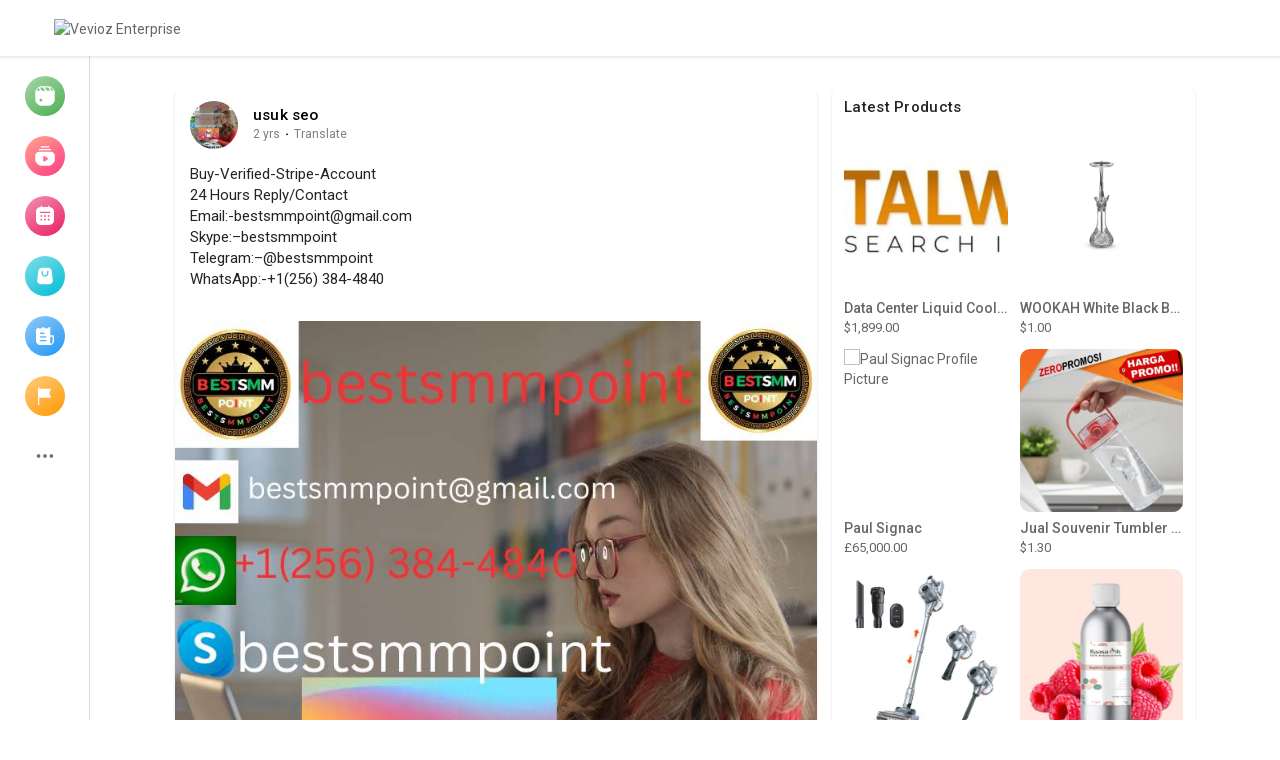

--- FILE ---
content_type: text/plain; charset=UTF-8
request_url: https://www.vevioz.com:8443/socket.io/?hash=4d105f40bb98ee35353b&EIO=3&transport=polling&t=PlVcFAV
body_size: 176
content:
97:0{"sid":"kGQDwnvLLmOcDqlHAAX0","upgrades":["websocket"],"pingInterval":25000,"pingTimeout":20000}2:40